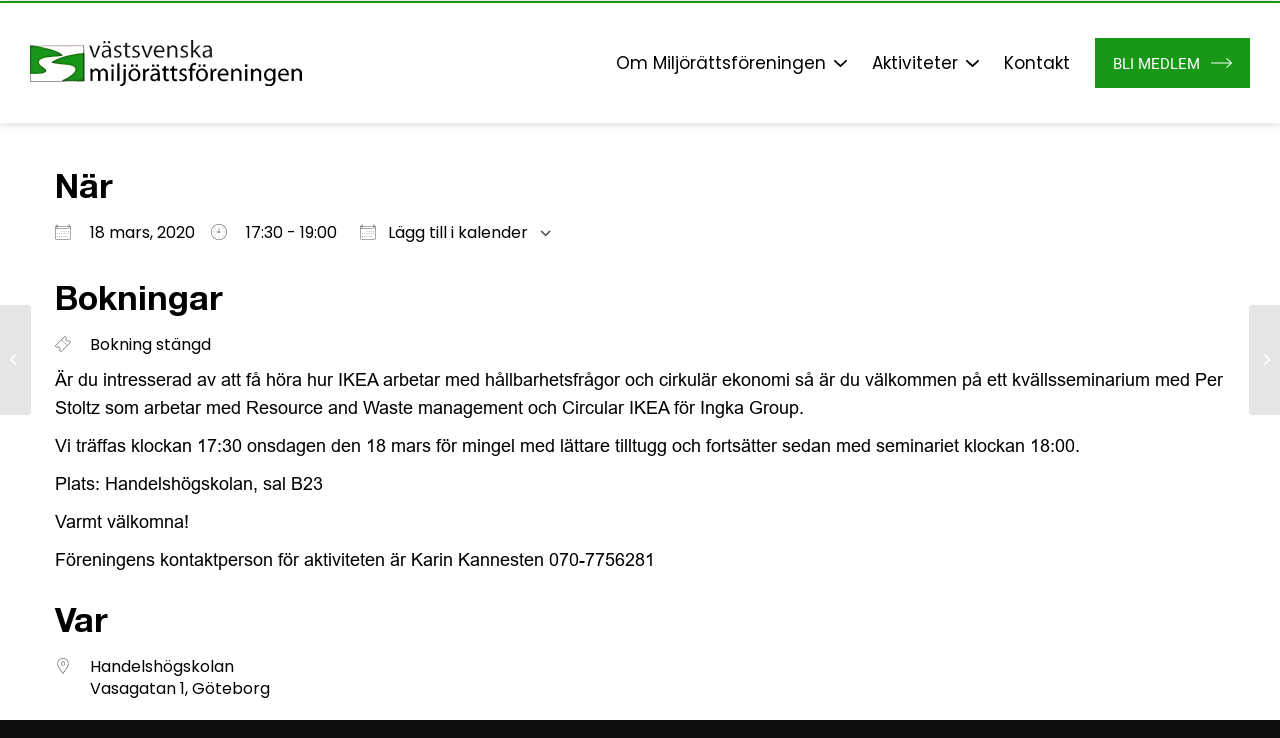

--- FILE ---
content_type: text/html; charset=UTF-8
request_url: https://miljorattsforeningen.se/aktiviteter/hallbarhetsstrategi-och-cirkular-ekonomi-hur-jobbar-ikea/
body_size: 11363
content:
<!DOCTYPE html><html lang="sv-SE" class="html_stretched responsive av-preloader-disabled  html_header_top html_logo_left html_main_nav_header html_menu_right html_custom html_header_sticky html_header_shrinking_disabled html_mobile_menu_tablet html_header_searchicon_disabled html_content_align_center html_header_unstick_top_disabled html_header_stretch_disabled html_minimal_header html_minimal_header_shadow html_av-submenu-hidden html_av-submenu-display-click html_av-overlay-side html_av-overlay-side-classic html_av-submenu-clone html_entry_id_1313 av-cookies-no-cookie-consent av-no-preview av-default-lightbox html_text_menu_active av-mobile-menu-switch-default"><head><script data-no-optimize="1">var litespeed_docref=sessionStorage.getItem("litespeed_docref");litespeed_docref&&(Object.defineProperty(document,"referrer",{get:function(){return litespeed_docref}}),sessionStorage.removeItem("litespeed_docref"));</script> <meta charset="UTF-8" /><link rel="preconnect" href="https://miljorattsforeningen.se" /><link data-optimized="2" rel="stylesheet" href="https://miljorattsforeningen.se/wp-content/litespeed/css/5a09c0b8aa15988e89624e068716f497.css?ver=e3916" /><meta name="viewport" content="width=device-width, initial-scale=1"><meta name='robots' content='index, follow, max-image-preview:large, max-snippet:-1, max-video-preview:-1' /><title>[INSTÄLLT EVENEMANG]     Hållbarhetsstrategi och cirkulär ekonomi - hur jobbar IKEA? - Västsvenska Miljörättsföreningen</title><link rel="canonical" href="https://miljorattsforeningen.se/aktiviteter/hallbarhetsstrategi-och-cirkular-ekonomi-hur-jobbar-ikea/" /><meta property="og:locale" content="sv_SE" /><meta property="og:type" content="article" /><meta property="og:title" content="[INSTÄLLT EVENEMANG]     Hållbarhetsstrategi och cirkulär ekonomi - hur jobbar IKEA? - Västsvenska Miljörättsföreningen" /><meta property="og:description" content="18 mars, 2020 @ 17:30 - 19:00 - Är du intresserad av att få höra hur IKEA arbetar med hållbarhetsfrågor och cirkulär ekonomi så är du välkommen på ett kvällsseminarium med Per Stoltz som arbetar med Resource and Waste management och Circular IKEA för Ingka Group. Vi träffas klockan 17:30 onsdagen den 18 mars för mingel med lättare tilltugg och fortsätter sedan med [...]" /><meta property="og:url" content="https://miljorattsforeningen.se/aktiviteter/hallbarhetsstrategi-och-cirkular-ekonomi-hur-jobbar-ikea/" /><meta property="og:site_name" content="Västsvenska Miljörättsföreningen" /><meta property="article:modified_time" content="2020-03-10T19:50:38+00:00" /><meta name="twitter:card" content="summary_large_image" /> <script type="application/ld+json" class="yoast-schema-graph">{"@context":"https://schema.org","@graph":[{"@type":"WebPage","@id":"https://miljorattsforeningen.se/aktiviteter/hallbarhetsstrategi-och-cirkular-ekonomi-hur-jobbar-ikea/","url":"https://miljorattsforeningen.se/aktiviteter/hallbarhetsstrategi-och-cirkular-ekonomi-hur-jobbar-ikea/","name":"[INSTÄLLT EVENEMANG] Hållbarhetsstrategi och cirkulär ekonomi - hur jobbar IKEA? - Västsvenska Miljörättsföreningen","isPartOf":{"@id":"https://miljorattsforeningen.se/#website"},"datePublished":"2020-03-01T22:13:13+00:00","dateModified":"2020-03-10T19:50:38+00:00","breadcrumb":{"@id":"https://miljorattsforeningen.se/aktiviteter/hallbarhetsstrategi-och-cirkular-ekonomi-hur-jobbar-ikea/#breadcrumb"},"inLanguage":"sv-SE","potentialAction":[{"@type":"ReadAction","target":["https://miljorattsforeningen.se/aktiviteter/hallbarhetsstrategi-och-cirkular-ekonomi-hur-jobbar-ikea/"]}]},{"@type":"BreadcrumbList","@id":"https://miljorattsforeningen.se/aktiviteter/hallbarhetsstrategi-och-cirkular-ekonomi-hur-jobbar-ikea/#breadcrumb","itemListElement":[{"@type":"ListItem","position":1,"name":"Hem","item":"https://miljorattsforeningen.se/hem/"},{"@type":"ListItem","position":2,"name":"Evenemang","item":"https://miljorattsforeningen.se/aktiviteter/"},{"@type":"ListItem","position":3,"name":"[INSTÄLLT EVENEMANG] Hållbarhetsstrategi och cirkulär ekonomi &#8211; hur jobbar IKEA?"}]},{"@type":"WebSite","@id":"https://miljorattsforeningen.se/#website","url":"https://miljorattsforeningen.se/","name":"Västsvenska Miljörättsföreningen","description":"Västsvenska Miljörättsföreningen är ett forum för erfarenhetsutbyte och ökad kunskap om miljörättsliga frågor.","potentialAction":[{"@type":"SearchAction","target":{"@type":"EntryPoint","urlTemplate":"https://miljorattsforeningen.se/?s={search_term_string}"},"query-input":{"@type":"PropertyValueSpecification","valueRequired":true,"valueName":"search_term_string"}}],"inLanguage":"sv-SE"}]}</script> <link rel='dns-prefetch' href='//miljorattsforeningen.se' /><link rel="alternate" type="application/rss+xml" title="Västsvenska Miljörättsföreningen &raquo; Webbflöde" href="https://miljorattsforeningen.se/feed/" /><link rel="alternate" type="application/rss+xml" title="Västsvenska Miljörättsföreningen &raquo; Kommentarsflöde" href="https://miljorattsforeningen.se/comments/feed/" /> <script type="litespeed/javascript" data-src="https://miljorattsforeningen.se/wp-includes/js/jquery/jquery.min.js?ver=3.7.1" id="jquery-core-js"></script> <link rel="https://api.w.org/" href="https://miljorattsforeningen.se/wp-json/" /><link rel="EditURI" type="application/rsd+xml" title="RSD" href="https://miljorattsforeningen.se/xmlrpc.php?rsd" /><meta name="generator" content="WordPress 6.8.1" /><link rel='shortlink' href='https://miljorattsforeningen.se/?p=1313' /><link rel="alternate" title="oEmbed (JSON)" type="application/json+oembed" href="https://miljorattsforeningen.se/wp-json/oembed/1.0/embed?url=https%3A%2F%2Fmiljorattsforeningen.se%2Faktiviteter%2Fhallbarhetsstrategi-och-cirkular-ekonomi-hur-jobbar-ikea%2F" /><link rel="alternate" title="oEmbed (XML)" type="text/xml+oembed" href="https://miljorattsforeningen.se/wp-json/oembed/1.0/embed?url=https%3A%2F%2Fmiljorattsforeningen.se%2Faktiviteter%2Fhallbarhetsstrategi-och-cirkular-ekonomi-hur-jobbar-ikea%2F&#038;format=xml" /> <script type="litespeed/javascript" data-src="https://www.googletagmanager.com/gtag/js?id=G-XVLRV3ZEN3"></script> <script type="litespeed/javascript">window.dataLayer=window.dataLayer||[];function gtag(){dataLayer.push(arguments)}
gtag('js',new Date());gtag('config','G-XVLRV3ZEN3')</script>  <script type="litespeed/javascript" data-src="https://www.googletagmanager.com/gtag/js?id=G-XVLRV3ZEN3"></script> <script type="litespeed/javascript">window.dataLayer=window.dataLayer||[];function gtag(){dataLayer.push(arguments)}
gtag('js',new Date());gtag('config','G-XVLRV3ZEN3')</script> <link rel="profile" href="http://gmpg.org/xfn/11" /><link rel="alternate" type="application/rss+xml" title="Västsvenska Miljörättsföreningen RSS2 Feed" href="https://miljorattsforeningen.se/feed/" /><link rel="pingback" href="https://miljorattsforeningen.se/xmlrpc.php" /><!--[if lt IE 9]><script src="https://miljorattsforeningen.se/wp-content/themes/enfold/js/html5shiv.js"></script><![endif]--><link rel="icon" href="https://miljorattsforeningen.se/wp-content/uploads/2023/09/cropped-favicon-32x32.jpg" sizes="32x32" /><link rel="icon" href="https://miljorattsforeningen.se/wp-content/uploads/2023/09/cropped-favicon-192x192.jpg" sizes="192x192" /><link rel="apple-touch-icon" href="https://miljorattsforeningen.se/wp-content/uploads/2023/09/cropped-favicon-180x180.jpg" /><meta name="msapplication-TileImage" content="https://miljorattsforeningen.se/wp-content/uploads/2023/09/cropped-favicon-270x270.jpg" /></head><body id="top" class="wp-singular event-template-default single single-event postid-1313 wp-theme-enfold wp-child-theme-enfold-child stretched rtl_columns av-curtain-numeric muli  avia-responsive-images-support" itemscope="itemscope" itemtype="https://schema.org/WebPage" ><div id='wrap_all'><header id='header' class='all_colors header_color light_bg_color  av_header_top av_logo_left av_main_nav_header av_menu_right av_custom av_header_sticky av_header_shrinking_disabled av_header_stretch_disabled av_mobile_menu_tablet av_header_searchicon_disabled av_header_unstick_top_disabled av_minimal_header av_minimal_header_shadow av_bottom_nav_disabled  av_header_border_disabled' data-av_shrink_factor='50' role="banner" itemscope="itemscope" itemtype="https://schema.org/WPHeader" ><div  id='header_main' class='container_wrap container_wrap_logo'><div class='container av-logo-container'><div class='inner-container'><span class='logo avia-standard-logo'><a href='https://miljorattsforeningen.se/' class='' aria-label='Västsvenska Miljörättsföreningen' ><img data-lazyloaded="1" src="[data-uri]" data-src="https://miljorattsforeningen.se/wp-content/uploads/2023/09/header-logo.png" height="100" width="300" alt='Västsvenska Miljörättsföreningen' title='' /></a></span><nav class='main_menu' data-selectname='Välj en sida'  role="navigation" itemscope="itemscope" itemtype="https://schema.org/SiteNavigationElement" ><div class="avia-menu av-main-nav-wrap"><ul role="menu" class="menu av-main-nav" id="avia-menu"><li role="menuitem" id="menu-item-18" class="menu-item menu-item-type-post_type menu-item-object-page menu-item-has-children menu-item-top-level menu-item-top-level-1"><a href="https://miljorattsforeningen.se/om-miljorattsforeningen/" itemprop="url" tabindex="0"><span class="avia-bullet"></span><span class="avia-menu-text">Om Miljörättsföreningen</span><span class="avia-menu-fx"><span class="avia-arrow-wrap"><span class="avia-arrow"></span></span></span></a><ul class="sub-menu"><li role="menuitem" id="menu-item-22" class="menu-item menu-item-type-post_type menu-item-object-page"><a href="https://miljorattsforeningen.se/om-miljorattsforeningen/styrelsen/" itemprop="url" tabindex="0"><span class="avia-bullet"></span><span class="avia-menu-text">Styrelsen</span></a></li><li role="menuitem" id="menu-item-382" class="menu-item menu-item-type-post_type menu-item-object-page"><a href="https://miljorattsforeningen.se/om-miljorattsforeningen/revisor/" itemprop="url" tabindex="0"><span class="avia-bullet"></span><span class="avia-menu-text">Revisorer</span></a></li><li role="menuitem" id="menu-item-20" class="menu-item menu-item-type-post_type menu-item-object-page"><a href="https://miljorattsforeningen.se/om-miljorattsforeningen/valberedning/" itemprop="url" tabindex="0"><span class="avia-bullet"></span><span class="avia-menu-text">Valberedning</span></a></li><li role="menuitem" id="menu-item-384" class="menu-item menu-item-type-post_type menu-item-object-page"><a href="https://miljorattsforeningen.se/om-miljorattsforeningen/arsmoten/" itemprop="url" tabindex="0"><span class="avia-bullet"></span><span class="avia-menu-text">Årsmöten</span></a></li><li role="menuitem" id="menu-item-385" class="menu-item menu-item-type-post_type menu-item-object-page"><a href="https://miljorattsforeningen.se/om-miljorattsforeningen/verksamhetsberattelse/" itemprop="url" tabindex="0"><span class="avia-bullet"></span><span class="avia-menu-text">Verksamhetsberättelser</span></a></li><li role="menuitem" id="menu-item-383" class="menu-item menu-item-type-post_type menu-item-object-page"><a href="https://miljorattsforeningen.se/om-miljorattsforeningen/foreningens-stadgar/" itemprop="url" tabindex="0"><span class="avia-bullet"></span><span class="avia-menu-text">Stadgar</span></a></li><li role="menuitem" id="menu-item-1120" class="menu-item menu-item-type-post_type menu-item-object-page"><a href="https://miljorattsforeningen.se/om-miljorattsforeningen/gdpr/" itemprop="url" tabindex="0"><span class="avia-bullet"></span><span class="avia-menu-text">GDPR</span></a></li><li role="menuitem" id="menu-item-2247" class="menu-item menu-item-type-custom menu-item-object-custom"><a href="https://miljorattsforeningen.se/wp-admin" itemprop="url" tabindex="0"><span class="avia-bullet"></span><span class="avia-menu-text">Styrelseinlogg</span></a></li><li role="menuitem" id="menu-item-2246" class="menu-item menu-item-type-post_type menu-item-object-page"><a href="https://miljorattsforeningen.se/om-miljorattsforeningen/info-for-styrelsen/" itemprop="url" tabindex="0"><span class="avia-bullet"></span><span class="avia-menu-text">Info för styrelsen</span></a></li></ul></li><li role="menuitem" id="menu-item-1864" class="menu-item menu-item-type-post_type menu-item-object-page menu-item-has-children menu-item-top-level menu-item-top-level-2"><a href="https://miljorattsforeningen.se/aktiviteter/" itemprop="url" tabindex="0"><span class="avia-bullet"></span><span class="avia-menu-text">Aktiviteter</span><span class="avia-menu-fx"><span class="avia-arrow-wrap"><span class="avia-arrow"></span></span></span></a><ul class="sub-menu"><li role="menuitem" id="menu-item-412" class="menu-item menu-item-type-post_type menu-item-object-page"><a href="https://miljorattsforeningen.se/aktiviteter/dokumentation-fran-genomforda-aktiviteter/" itemprop="url" tabindex="0"><span class="avia-bullet"></span><span class="avia-menu-text">Dokumentation</span></a></li></ul></li><li role="menuitem" id="menu-item-2168" class="menu-item menu-item-type-post_type menu-item-object-page menu-item-top-level menu-item-top-level-3"><a href="https://miljorattsforeningen.se/kontakt/" itemprop="url" tabindex="0"><span class="avia-bullet"></span><span class="avia-menu-text">Kontakt</span><span class="avia-menu-fx"><span class="avia-arrow-wrap"><span class="avia-arrow"></span></span></span></a></li><li role="menuitem" id="menu-item-1809" class="header-btn menu-item menu-item-type-custom menu-item-object-custom menu-item-top-level menu-item-top-level-4"><a href="https://miljorattsforeningen.se/vill-du-bli-medlem/" itemprop="url" tabindex="0"><span class="avia-bullet"></span><span class="avia-menu-text">Bli medlem</span><span class="avia-menu-fx"><span class="avia-arrow-wrap"><span class="avia-arrow"></span></span></span></a></li><li class="av-burger-menu-main menu-item-avia-special " role="menuitem">
<a href="#" aria-label="Menu" aria-hidden="false">
<span class="av-hamburger av-hamburger--spin av-js-hamburger">
<span class="av-hamburger-box">
<span class="av-hamburger-inner"></span>
<strong>Menu</strong>
</span>
</span>
<span class="avia_hidden_link_text">Menu</span>
</a></li></ul></div></nav></div></div></div><div class="header_bg"></div></header><div id='main' class='all_colors' data-scroll-offset='120'><div class='container_wrap container_wrap_first main_color fullsize'><div class='container'><main class='template-page content  av-content-full alpha units'  role="main" itemprop="mainContentOfPage" ><article class='post-entry post-entry-type-page post-entry-1313'  itemscope="itemscope" itemtype="https://schema.org/CreativeWork" ><div class="entry-content-wrapper clearfix"><header class="entry-content-header"></header><div class="entry-content"  itemprop="text" ><div class="em em-view-container" id="em-view-6" data-view="event"><div class="em pixelbones em-item em-item-single em-event em-event-single em-event-79 " id="em-event-6" data-view-id="6"><section class="em-item-header"  style="--default-border:#a8d144;"><div class="em-item-meta"><section class="em-item-meta-column"><section class="em-event-when"><h3>När</h3><div class="em-item-meta-line em-event-date em-event-meta-datetime">
<span class="em-icon-calendar em-icon"></span>
18 mars, 2020    </div><div class="em-item-meta-line em-event-time em-event-meta-datetime">
<span class="em-icon-clock em-icon"></span>
17:30 - 19:00</div>
<button type="button" class="em-event-add-to-calendar em-tooltip-ddm em-clickable input" data-button-width="match" data-tooltip-class="em-add-to-calendar-tooltip" data-content="em-event-add-to-colendar-content-1797690974"><span class="em-icon em-icon-calendar"></span> Lägg till i kalender</button><div class="em-tooltip-ddm-content em-event-add-to-calendar-content" id="em-event-add-to-colendar-content-1797690974">
<a class="em-a2c-download" href="https://miljorattsforeningen.se/aktiviteter/hallbarhetsstrategi-och-cirkular-ekonomi-hur-jobbar-ikea/ical/" target="_blank">Ladda ner ICS</a>
<a class="em-a2c-google" href="https://www.google.com/calendar/event?action=TEMPLATE&#038;text=%5BINST%C3%84LLT+EVENEMANG%5D++++++++++H%C3%A5llbarhetsstrategi+och+cirkul%C3%A4r+ekonomi+-+hur+jobbar+IKEA%3F&#038;dates=20200318T173000/20200318T190000&#038;details=%3Cstrong%3E%C3%84r+du+intresserad+av+att+f%C3%A5+h%C3%B6ra+hur+IKEA+arbetar+med+h%C3%A5llbarhetsfr%C3%A5gor+och+cirkul%C3%A4r+ekonomi+s%C3%A5+%C3%A4r+du+v%C3%A4lkommen+p%C3%A5+ett+kv%C3%A4llsseminarium+med+Per+Stoltz+som+arbetar+med+Resource+%3C%2Fstrong%3E%3Cstrong%3Eand+Waste+management+och+Circular+IKEA+f%C3%B6r+Ingka+Group.+%3C%2Fstrong%3E%3Cstrong%3EVi+tr%C3%A4ffas+klockan+17%3A30+onsdagen+den+18+mars+f%C3%B6r+mingel+med+l%C3%A4ttare+tilltugg+och+forts%C3%A4tter+sedan+med+seminariet+klockan+18%3A00.+%3C%2Fstrong%3E%3Cstrong%3EPlats%3A+Handelsh%C3%B6gskolan%2C+sal+B23%3C%2Fstrong%3E%3Cstrong%3EVarmt+v%C3%A4lkomna%21%3C%2Fstrong%3E%3Cstrong%3EF%C3%B6reningens+kontaktperson+f%C3%B6r+aktiviteten+%C3%A4r+Karin+Kannesten+070-7756281%3C%2Fstrong%3E&#038;location=Vasagatan+1%2C+G%C3%B6teborg%2C+Sverige&#038;trp=false&#038;sprop=https%3A%2F%2Fmiljorattsforeningen.se%2Faktiviteter%2Fhallbarhetsstrategi-och-cirkular-ekonomi-hur-jobbar-ikea%2F&#038;sprop=name:V%C3%A4stsvenska+Milj%C3%B6r%C3%A4ttsf%C3%B6reningen&#038;ctz=Europe%2FStockholm" target="_blank">Google Kalender</a>
<a class="em-a2c-apple" href="webcal://miljorattsforeningen.se/aktiviteter/hallbarhetsstrategi-och-cirkular-ekonomi-hur-jobbar-ikea/ical/" target="_blank">iCalendar</a>
<a class="em-a2c-office" href="https://outlook.office.com/calendar/0/deeplink/compose?allday=false&#038;body=%3Cstrong%3E%C3%84r+du+intresserad+av+att+f%C3%A5+h%C3%B6ra+hur+IKEA+arbetar+med+h%C3%A5llbarhetsfr%C3%A5gor+och+cirkul%C3%A4r+ekonomi+s%C3%A5+%C3%A4r+du+v%C3%A4lkommen+p%C3%A5+ett+kv%C3%A4llsseminarium+med+Per+Stoltz+som+arbetar+med+Resource+%3C%2Fstrong%3E%3Cstrong%3Eand+Waste+management+och+Circular+IKEA+f%C3%B6r+Ingka+Group.+%3C%2Fstrong%3E%3Cstrong%3EVi+tr%C3%A4ffas+klockan+17%3A30+onsdagen+den+18+mars+f%C3%B6r+mingel+med+l%C3%A4ttare+tilltugg+och+forts%C3%A4tter+sedan+med+seminariet+klockan+18%3A00.+%3C%2Fstrong%3E%3Cstrong%3EPlats%3A+Handelsh%C3%B6gskolan%2C+sal+B23%3C%2Fstrong%3E%3Cstrong%3EVarmt+v%C3%A4lkomna%21%3C%2Fstrong%3E%3Cstrong%3EF%C3%B6reningens+kontaktperson+f%C3%B6r+aktiviteten+%C3%A4r+Karin+Kannesten+070-7756281%3C%2Fstrong%3E&#038;location=Vasagatan+1%2C+G%C3%B6teborg%2C+Sverige&#038;path=/calendar/action/compose&#038;rru=addevent&#038;startdt=2020-03-18T17%3A30%3A00%2B01%3A00&#038;enddt=2020-03-18T19%3A00%3A00%2B01%3A00&#038;subject=%5BINST%C3%84LLT+EVENEMANG%5D++++++++++H%C3%A5llbarhetsstrategi+och+cirkul%C3%A4r+ekonomi+-+hur+jobbar+IKEA%3F" target="_blank">Office 365</a>
<a class="em-a2c-outlook" href="https://outlook.live.com/calendar/0/deeplink/compose?allday=false&#038;body=%3Cstrong%3E%C3%84r+du+intresserad+av+att+f%C3%A5+h%C3%B6ra+hur+IKEA+arbetar+med+h%C3%A5llbarhetsfr%C3%A5gor+och+cirkul%C3%A4r+ekonomi+s%C3%A5+%C3%A4r+du+v%C3%A4lkommen+p%C3%A5+ett+kv%C3%A4llsseminarium+med+Per+Stoltz+som+arbetar+med+Resource+%3C%2Fstrong%3E%3Cstrong%3Eand+Waste+management+och+Circular+IKEA+f%C3%B6r+Ingka+Group.+%3C%2Fstrong%3E%3Cstrong%3EVi+tr%C3%A4ffas+klockan+17%3A30+onsdagen+den+18+mars+f%C3%B6r+mingel+med+l%C3%A4ttare+tilltugg+och+forts%C3%A4tter+sedan+med+seminariet+klockan+18%3A00.+%3C%2Fstrong%3E%3Cstrong%3EPlats%3A+Handelsh%C3%B6gskolan%2C+sal+B23%3C%2Fstrong%3E%3Cstrong%3EVarmt+v%C3%A4lkomna%21%3C%2Fstrong%3E%3Cstrong%3EF%C3%B6reningens+kontaktperson+f%C3%B6r+aktiviteten+%C3%A4r+Karin+Kannesten+070-7756281%3C%2Fstrong%3E&#038;location=Vasagatan+1%2C+G%C3%B6teborg%2C+Sverige&#038;path=/calendar/action/compose&#038;rru=addevent&#038;startdt=2020-03-18T17%3A30%3A00%2B01%3A00&#038;enddt=2020-03-18T19%3A00%3A00%2B01%3A00&#038;subject=%5BINST%C3%84LLT+EVENEMANG%5D++++++++++H%C3%A5llbarhetsstrategi+och+cirkul%C3%A4r+ekonomi+-+hur+jobbar+IKEA%3F" target="_blank">Outlook Live</a></div></section><section class="em-event-bookings-meta"><h3>Bokningar</h3><div class="em-item-meta-line em-event-prices">
<span class="em-icon-ticket em-icon"></span>
Bokning stängd</div><p><strong><span style="font-family: 'Arial',sans-serif; font-weight: normal;">Är du intresserad av att få höra hur IKEA arbetar med hållbarhetsfrågor och cirkulär ekonomi så är du välkommen på ett kvällsseminarium med Per Stoltz som arbetar med Resource </span></strong><strong><span style="font-family: 'Arial',sans-serif; font-weight: normal;">and Waste management och Circular IKEA för Ingka Group. </span></strong></p><p><strong><span style="font-family: 'Arial',sans-serif; font-weight: normal;">Vi träffas klockan 17:30 onsdagen den 18 mars för mingel med lättare tilltugg och fortsätter sedan med seminariet klockan 18:00. </span></strong></p><p><strong><span style="font-family: 'Arial',sans-serif; font-weight: normal;">Plats: Handelshögskolan, sal B23</span></strong></p><p><strong><span style="font-family: 'Arial',sans-serif; font-weight: normal;">Varmt välkomna!</span></strong></p><p><strong><span style="font-family: 'Arial',sans-serif; font-weight: normal;">Föreningens kontaktperson för aktiviteten är Karin Kannesten 070-7756281</span></strong></p></section></section><section class="em-item-meta-column"><section class="em-event-where"><h3>Var</h3><div class="em-item-meta-line em-event-location">
<span class="em-icon-location em-icon"></span><div>
<a href="https://miljorattsforeningen.se/locations/handelshogskolan/">Handelshögskolan</a><br>
Vasagatan 1, Göteborg</div></div></section></section></div></section><section class="em-event-location"><div class="em em-location-map-container" style="position:relative; width:100%; height: 300px;"><div class='em-location-map' id='em-location-map-1678687880' style="width: 100%; height: 100%;"><div class="em-loading-maps">
<span>Laddar Karta...</span>
<svg xmlns="http://www.w3.org/2000/svg" xmlns:xlink="http://www.w3.org/1999/xlink" style="margin: auto; background: none; display: block; shape-rendering: auto;" width="200px" height="200px" viewBox="0 0 100 100" preserveAspectRatio="xMidYMid">
<rect x="19.5" y="26" width="11" height="48" fill="#85a2b6">
<animate attributeName="y" repeatCount="indefinite" dur="1s" calcMode="spline" keyTimes="0;0.5;1" values="2;26;26" keySplines="0 0.5 0.5 1;0 0.5 0.5 1" begin="-0.2s"></animate>
<animate attributeName="height" repeatCount="indefinite" dur="1s" calcMode="spline" keyTimes="0;0.5;1" values="96;48;48" keySplines="0 0.5 0.5 1;0 0.5 0.5 1" begin="-0.2s"></animate>
</rect>
<rect x="44.5" y="26" width="11" height="48" fill="#bbcedd">
<animate attributeName="y" repeatCount="indefinite" dur="1s" calcMode="spline" keyTimes="0;0.5;1" values="8;26;26" keySplines="0 0.5 0.5 1;0 0.5 0.5 1" begin="-0.1s"></animate>
<animate attributeName="height" repeatCount="indefinite" dur="1s" calcMode="spline" keyTimes="0;0.5;1" values="84;48;48" keySplines="0 0.5 0.5 1;0 0.5 0.5 1" begin="-0.1s"></animate>
</rect>
<rect x="69.5" y="26" width="11" height="48" fill="#dce4eb">
<animate attributeName="y" repeatCount="indefinite" dur="1s" calcMode="spline" keyTimes="0;0.5;1" values="8;26;26" keySplines="0 0.5 0.5 1;0 0.5 0.5 1"></animate>
<animate attributeName="height" repeatCount="indefinite" dur="1s" calcMode="spline" keyTimes="0;0.5;1" values="84;48;48" keySplines="0 0.5 0.5 1;0 0.5 0.5 1"></animate>
</rect>
</svg></div></div></div><div class='em-location-map-info' id='em-location-map-info-1678687880' style="display:none; visibility:hidden;"><div class="em-map-balloon" style="font-size:12px;"><div class="em-map-balloon-content" ><strong>Handelshögskolan</strong><br/>Vasagatan 1 - Göteborg<br/><a href="https://miljorattsforeningen.se/locations/handelshogskolan/">Evenemang</a></div></div></div><div class='em-location-map-coords' id='em-location-map-coords-1678687880' style="display:none; visibility:hidden;">
<span class="lat">57.69734760000001</span>
<span class="lng">11.961457900000027</span></div></section><section class="em-event-content"><p><strong><span style="font-family: 'Arial',sans-serif; font-weight: normal;">Är du intresserad av att få höra hur IKEA arbetar med hållbarhetsfrågor och cirkulär ekonomi så är du välkommen på ett kvällsseminarium med Per Stoltz som arbetar med Resource </span></strong><strong><span style="font-family: 'Arial',sans-serif; font-weight: normal;">and Waste management och Circular IKEA för Ingka Group. </span></strong></p><p><strong><span style="font-family: 'Arial',sans-serif; font-weight: normal;">Vi träffas klockan 17:30 onsdagen den 18 mars för mingel med lättare tilltugg och fortsätter sedan med seminariet klockan 18:00. </span></strong></p><p><strong><span style="font-family: 'Arial',sans-serif; font-weight: normal;">Plats: Handelshögskolan, sal B23</span></strong></p><p><strong><span style="font-family: 'Arial',sans-serif; font-weight: normal;">Varmt välkomna!</span></strong></p><p><strong><span style="font-family: 'Arial',sans-serif; font-weight: normal;">Föreningens kontaktperson för aktiviteten är Karin Kannesten 070-7756281</span></strong></p></section><section class="em-event-bookings">
<a name="em-event-booking-form"></a><h2>Bokningar</h2><div class="em-hide-dynamic em-event-booking-form input" id="event-booking-form-79" data-id="79"><p>Detta evenemang är fullbokat.</p></div></section></div></div></div><footer class="entry-footer"></footer></div></article></main></div></div><div class='container_wrap footer_color' id='footer'><div class='container'><div class='flex_column av_one_half  first el_before_av_one_half'><section id="media_image-2" class="widget clearfix widget_media_image"><a href="https://miljorattsforeningen.se/"><img data-lazyloaded="1" src="[data-uri]" width="272" height="46" data-src="https://miljorattsforeningen.se/wp-content/uploads/2023/09/footer-logo.png" class="avia-img-lazy-loading-1890 image wp-image-1890  attachment-full size-full" alt="" style="max-width: 100%; height: auto;" decoding="async" loading="lazy" /></a><span class="seperator extralight-border"></span></section><section id="custom_html-2" class="widget_text widget clearfix widget_custom_html"><div class="textwidget custom-html-widget"><p>
Västsvenska Miljörättsföreningen är <br>
ett forum för erfarenhetsutbyte och <br>
ökad kunskap om miljörättsliga frågor.</p><div>
<a href="#" class="link-button">Läs Mer</a></div></div><span class="seperator extralight-border"></span></section><section id="custom_html-4" class="widget_text widget clearfix widget_custom_html"><div class="textwidget custom-html-widget"><p>
<a href="https://www.linkedin.com/company/vastsvenskamiljorattsforeningen/">Följ oss på LinkedIn</a></p></div><span class="seperator extralight-border"></span></section><section id="media_image-3" class="widget clearfix widget_media_image"><a href="https://www.linkedin.com/company/vastsvenskamiljorattsforeningen/"><img data-lazyloaded="1" src="[data-uri]" width="60" height="61" data-src="https://miljorattsforeningen.se/wp-content/uploads/2023/10/linkedin-logo-300x300.png" class="avia-img-lazy-loading-2159 image wp-image-2159  attachment-60x61 size-60x61" alt="" style="max-width: 100%; height: auto;" decoding="async" loading="lazy" data-srcset="https://miljorattsforeningen.se/wp-content/uploads/2023/10/linkedin-logo-300x300.png 300w, https://miljorattsforeningen.se/wp-content/uploads/2023/10/linkedin-logo-e1697621565641-36x36.png 36w, https://miljorattsforeningen.se/wp-content/uploads/2023/10/linkedin-logo-e1697621565641.png 66w" data-sizes="auto, (max-width: 60px) 100vw, 60px" /></a><span class="seperator extralight-border"></span></section></div><div class='flex_column av_one_half  el_after_av_one_half el_before_av_one_half '><section id="nav_menu-2" class="widget clearfix widget_nav_menu"><h3 class="widgettitle">Snabblänkar</h3><div class="menu-footer-menu-container"><ul id="menu-footer-menu" class="menu"><li id="menu-item-1893" class="menu-item menu-item-type-post_type menu-item-object-page menu-item-1893"><a href="https://miljorattsforeningen.se/om-miljorattsforeningen/">Om Miljörättsföreningen</a></li><li id="menu-item-1891" class="menu-item menu-item-type-post_type menu-item-object-page menu-item-1891"><a href="https://miljorattsforeningen.se/aktiviteter/">Aktiviteter</a></li><li id="menu-item-2038" class="menu-item menu-item-type-post_type menu-item-object-page menu-item-2038"><a href="https://miljorattsforeningen.se/vill-du-bli-medlem/">Bli medlem</a></li><li id="menu-item-2167" class="menu-item menu-item-type-post_type menu-item-object-page menu-item-2167"><a href="https://miljorattsforeningen.se/kontakt/">Kontakt</a></li></ul></div><span class="seperator extralight-border"></span></section><section id="custom_html-3" class="widget_text widget clearfix widget_custom_html"><h3 class="widgettitle">Kontakta oss</h3><div class="textwidget custom-html-widget"><div class="footer-add"><p>
Västsvenska Miljörättsföreningen <br>
c/o Karin Björkman <br> Göteborg Energi AB <br> Box 53 <br> 401 20 Göteborg</p><p>
<a href="mailto:info@miljorattsforeningen.se">info@miljorattsforeningen.se</a></p></div><div class="footer-phone"><p>
Orgnr: 857207-9583<br></p><p>
Plusgiro: 130 48 74-9<br></p><p>
Bankgiro: 5562-1262<br></p></div></div><span class="seperator extralight-border"></span></section></div></div></div><footer class='container_wrap socket_color' id='socket'  role="contentinfo" itemscope="itemscope" itemtype="https://schema.org/WPFooter" ><div class='container'><span class='copyright'><span class="symbol">© Västsvenska miljörättsföreningen <span>|</span> <a href="https://miljorattsforeningen.se/wp-admin/">Administration</a> <span>| </span><a href="https://kustit.se" target="_blank">Hemsidan levereras av Kust IT</a></span></div></footer></div><a class='avia-post-nav avia-post-prev without-image' href='https://miljorattsforeningen.se/aktiviteter/den-nya-vattenforvaltningen-domstolsperspektivet/' ><span class="label iconfont" aria-hidden='true' data-av_icon='' data-av_iconfont='entypo-fontello'></span><span class="entry-info-wrap"><span class="entry-info"><span class='entry-title'>Den nya vattenförvaltningen ur domstolens perspektiv</span></span></span></a><a class='avia-post-nav avia-post-next without-image' href='https://miljorattsforeningen.se/aktiviteter/hallbarhetsstrategi-och-cirkular-ekonomi-hur-jobbar-ikea-2/' ><span class="label iconfont" aria-hidden='true' data-av_icon='' data-av_iconfont='entypo-fontello'></span><span class="entry-info-wrap"><span class="entry-info"><span class='entry-title'>Skypeseminarium: Hållbarhetsstrategi och cirkulär ekonomi &#8211; hur jobbar...</span></span></span></a></div><a href='#top' title='Scroll to top' id='scroll-top-link' aria-hidden='true' data-av_icon='' data-av_iconfont='entypo-fontello'><span class="avia_hidden_link_text">Scroll to top</span></a><div id="fb-root"></div> <script type="speculationrules">{"prefetch":[{"source":"document","where":{"and":[{"href_matches":"\/*"},{"not":{"href_matches":["\/wp-*.php","\/wp-admin\/*","\/wp-content\/uploads\/*","\/wp-content\/*","\/wp-content\/plugins\/*","\/wp-content\/themes\/enfold-child\/*","\/wp-content\/themes\/enfold\/*","\/*\\?(.+)"]}},{"not":{"selector_matches":"a[rel~=\"nofollow\"]"}},{"not":{"selector_matches":".no-prefetch, .no-prefetch a"}}]},"eagerness":"conservative"}]}</script> <script type="litespeed/javascript" data-src="https://www.google.com/recaptcha/api.js?render=6Le6yrYoAAAAAHk8WI8mYxNzn7Ofg0aLsWngJSVX&amp;ver=3.0" id="google-recaptcha-js"></script> <script data-no-optimize="1">!function(t,e){"object"==typeof exports&&"undefined"!=typeof module?module.exports=e():"function"==typeof define&&define.amd?define(e):(t="undefined"!=typeof globalThis?globalThis:t||self).LazyLoad=e()}(this,function(){"use strict";function e(){return(e=Object.assign||function(t){for(var e=1;e<arguments.length;e++){var n,a=arguments[e];for(n in a)Object.prototype.hasOwnProperty.call(a,n)&&(t[n]=a[n])}return t}).apply(this,arguments)}function i(t){return e({},it,t)}function o(t,e){var n,a="LazyLoad::Initialized",i=new t(e);try{n=new CustomEvent(a,{detail:{instance:i}})}catch(t){(n=document.createEvent("CustomEvent")).initCustomEvent(a,!1,!1,{instance:i})}window.dispatchEvent(n)}function l(t,e){return t.getAttribute(gt+e)}function c(t){return l(t,bt)}function s(t,e){return function(t,e,n){e=gt+e;null!==n?t.setAttribute(e,n):t.removeAttribute(e)}(t,bt,e)}function r(t){return s(t,null),0}function u(t){return null===c(t)}function d(t){return c(t)===vt}function f(t,e,n,a){t&&(void 0===a?void 0===n?t(e):t(e,n):t(e,n,a))}function _(t,e){nt?t.classList.add(e):t.className+=(t.className?" ":"")+e}function v(t,e){nt?t.classList.remove(e):t.className=t.className.replace(new RegExp("(^|\\s+)"+e+"(\\s+|$)")," ").replace(/^\s+/,"").replace(/\s+$/,"")}function g(t){return t.llTempImage}function b(t,e){!e||(e=e._observer)&&e.unobserve(t)}function p(t,e){t&&(t.loadingCount+=e)}function h(t,e){t&&(t.toLoadCount=e)}function n(t){for(var e,n=[],a=0;e=t.children[a];a+=1)"SOURCE"===e.tagName&&n.push(e);return n}function m(t,e){(t=t.parentNode)&&"PICTURE"===t.tagName&&n(t).forEach(e)}function a(t,e){n(t).forEach(e)}function E(t){return!!t[st]}function I(t){return t[st]}function y(t){return delete t[st]}function A(e,t){var n;E(e)||(n={},t.forEach(function(t){n[t]=e.getAttribute(t)}),e[st]=n)}function k(a,t){var i;E(a)&&(i=I(a),t.forEach(function(t){var e,n;e=a,(t=i[n=t])?e.setAttribute(n,t):e.removeAttribute(n)}))}function L(t,e,n){_(t,e.class_loading),s(t,ut),n&&(p(n,1),f(e.callback_loading,t,n))}function w(t,e,n){n&&t.setAttribute(e,n)}function x(t,e){w(t,ct,l(t,e.data_sizes)),w(t,rt,l(t,e.data_srcset)),w(t,ot,l(t,e.data_src))}function O(t,e,n){var a=l(t,e.data_bg_multi),i=l(t,e.data_bg_multi_hidpi);(a=at&&i?i:a)&&(t.style.backgroundImage=a,n=n,_(t=t,(e=e).class_applied),s(t,ft),n&&(e.unobserve_completed&&b(t,e),f(e.callback_applied,t,n)))}function N(t,e){!e||0<e.loadingCount||0<e.toLoadCount||f(t.callback_finish,e)}function C(t,e,n){t.addEventListener(e,n),t.llEvLisnrs[e]=n}function M(t){return!!t.llEvLisnrs}function z(t){if(M(t)){var e,n,a=t.llEvLisnrs;for(e in a){var i=a[e];n=e,i=i,t.removeEventListener(n,i)}delete t.llEvLisnrs}}function R(t,e,n){var a;delete t.llTempImage,p(n,-1),(a=n)&&--a.toLoadCount,v(t,e.class_loading),e.unobserve_completed&&b(t,n)}function T(o,r,c){var l=g(o)||o;M(l)||function(t,e,n){M(t)||(t.llEvLisnrs={});var a="VIDEO"===t.tagName?"loadeddata":"load";C(t,a,e),C(t,"error",n)}(l,function(t){var e,n,a,i;n=r,a=c,i=d(e=o),R(e,n,a),_(e,n.class_loaded),s(e,dt),f(n.callback_loaded,e,a),i||N(n,a),z(l)},function(t){var e,n,a,i;n=r,a=c,i=d(e=o),R(e,n,a),_(e,n.class_error),s(e,_t),f(n.callback_error,e,a),i||N(n,a),z(l)})}function G(t,e,n){var a,i,o,r,c;t.llTempImage=document.createElement("IMG"),T(t,e,n),E(c=t)||(c[st]={backgroundImage:c.style.backgroundImage}),o=n,r=l(a=t,(i=e).data_bg),c=l(a,i.data_bg_hidpi),(r=at&&c?c:r)&&(a.style.backgroundImage='url("'.concat(r,'")'),g(a).setAttribute(ot,r),L(a,i,o)),O(t,e,n)}function D(t,e,n){var a;T(t,e,n),a=e,e=n,(t=It[(n=t).tagName])&&(t(n,a),L(n,a,e))}function V(t,e,n){var a;a=t,(-1<yt.indexOf(a.tagName)?D:G)(t,e,n)}function F(t,e,n){var a;t.setAttribute("loading","lazy"),T(t,e,n),a=e,(e=It[(n=t).tagName])&&e(n,a),s(t,vt)}function j(t){t.removeAttribute(ot),t.removeAttribute(rt),t.removeAttribute(ct)}function P(t){m(t,function(t){k(t,Et)}),k(t,Et)}function S(t){var e;(e=At[t.tagName])?e(t):E(e=t)&&(t=I(e),e.style.backgroundImage=t.backgroundImage)}function U(t,e){var n;S(t),n=e,u(e=t)||d(e)||(v(e,n.class_entered),v(e,n.class_exited),v(e,n.class_applied),v(e,n.class_loading),v(e,n.class_loaded),v(e,n.class_error)),r(t),y(t)}function $(t,e,n,a){var i;n.cancel_on_exit&&(c(t)!==ut||"IMG"===t.tagName&&(z(t),m(i=t,function(t){j(t)}),j(i),P(t),v(t,n.class_loading),p(a,-1),r(t),f(n.callback_cancel,t,e,a)))}function q(t,e,n,a){var i,o,r=(o=t,0<=pt.indexOf(c(o)));s(t,"entered"),_(t,n.class_entered),v(t,n.class_exited),i=t,o=a,n.unobserve_entered&&b(i,o),f(n.callback_enter,t,e,a),r||V(t,n,a)}function H(t){return t.use_native&&"loading"in HTMLImageElement.prototype}function B(t,i,o){t.forEach(function(t){return(a=t).isIntersecting||0<a.intersectionRatio?q(t.target,t,i,o):(e=t.target,n=t,a=i,t=o,void(u(e)||(_(e,a.class_exited),$(e,n,a,t),f(a.callback_exit,e,n,t))));var e,n,a})}function J(e,n){var t;et&&!H(e)&&(n._observer=new IntersectionObserver(function(t){B(t,e,n)},{root:(t=e).container===document?null:t.container,rootMargin:t.thresholds||t.threshold+"px"}))}function K(t){return Array.prototype.slice.call(t)}function Q(t){return t.container.querySelectorAll(t.elements_selector)}function W(t){return c(t)===_t}function X(t,e){return e=t||Q(e),K(e).filter(u)}function Y(e,t){var n;(n=Q(e),K(n).filter(W)).forEach(function(t){v(t,e.class_error),r(t)}),t.update()}function t(t,e){var n,a,t=i(t);this._settings=t,this.loadingCount=0,J(t,this),n=t,a=this,Z&&window.addEventListener("online",function(){Y(n,a)}),this.update(e)}var Z="undefined"!=typeof window,tt=Z&&!("onscroll"in window)||"undefined"!=typeof navigator&&/(gle|ing|ro)bot|crawl|spider/i.test(navigator.userAgent),et=Z&&"IntersectionObserver"in window,nt=Z&&"classList"in document.createElement("p"),at=Z&&1<window.devicePixelRatio,it={elements_selector:".lazy",container:tt||Z?document:null,threshold:300,thresholds:null,data_src:"src",data_srcset:"srcset",data_sizes:"sizes",data_bg:"bg",data_bg_hidpi:"bg-hidpi",data_bg_multi:"bg-multi",data_bg_multi_hidpi:"bg-multi-hidpi",data_poster:"poster",class_applied:"applied",class_loading:"litespeed-loading",class_loaded:"litespeed-loaded",class_error:"error",class_entered:"entered",class_exited:"exited",unobserve_completed:!0,unobserve_entered:!1,cancel_on_exit:!0,callback_enter:null,callback_exit:null,callback_applied:null,callback_loading:null,callback_loaded:null,callback_error:null,callback_finish:null,callback_cancel:null,use_native:!1},ot="src",rt="srcset",ct="sizes",lt="poster",st="llOriginalAttrs",ut="loading",dt="loaded",ft="applied",_t="error",vt="native",gt="data-",bt="ll-status",pt=[ut,dt,ft,_t],ht=[ot],mt=[ot,lt],Et=[ot,rt,ct],It={IMG:function(t,e){m(t,function(t){A(t,Et),x(t,e)}),A(t,Et),x(t,e)},IFRAME:function(t,e){A(t,ht),w(t,ot,l(t,e.data_src))},VIDEO:function(t,e){a(t,function(t){A(t,ht),w(t,ot,l(t,e.data_src))}),A(t,mt),w(t,lt,l(t,e.data_poster)),w(t,ot,l(t,e.data_src)),t.load()}},yt=["IMG","IFRAME","VIDEO"],At={IMG:P,IFRAME:function(t){k(t,ht)},VIDEO:function(t){a(t,function(t){k(t,ht)}),k(t,mt),t.load()}},kt=["IMG","IFRAME","VIDEO"];return t.prototype={update:function(t){var e,n,a,i=this._settings,o=X(t,i);{if(h(this,o.length),!tt&&et)return H(i)?(e=i,n=this,o.forEach(function(t){-1!==kt.indexOf(t.tagName)&&F(t,e,n)}),void h(n,0)):(t=this._observer,i=o,t.disconnect(),a=t,void i.forEach(function(t){a.observe(t)}));this.loadAll(o)}},destroy:function(){this._observer&&this._observer.disconnect(),Q(this._settings).forEach(function(t){y(t)}),delete this._observer,delete this._settings,delete this.loadingCount,delete this.toLoadCount},loadAll:function(t){var e=this,n=this._settings;X(t,n).forEach(function(t){b(t,e),V(t,n,e)})},restoreAll:function(){var e=this._settings;Q(e).forEach(function(t){U(t,e)})}},t.load=function(t,e){e=i(e);V(t,e)},t.resetStatus=function(t){r(t)},Z&&function(t,e){if(e)if(e.length)for(var n,a=0;n=e[a];a+=1)o(t,n);else o(t,e)}(t,window.lazyLoadOptions),t});!function(e,t){"use strict";function a(){t.body.classList.add("litespeed_lazyloaded")}function n(){console.log("[LiteSpeed] Start Lazy Load Images"),d=new LazyLoad({elements_selector:"[data-lazyloaded]",callback_finish:a}),o=function(){d.update()},e.MutationObserver&&new MutationObserver(o).observe(t.documentElement,{childList:!0,subtree:!0,attributes:!0})}var d,o;e.addEventListener?e.addEventListener("load",n,!1):e.attachEvent("onload",n)}(window,document);</script><script data-no-optimize="1">var litespeed_vary=document.cookie.replace(/(?:(?:^|.*;\s*)_lscache_vary\s*\=\s*([^;]*).*$)|^.*$/,"");litespeed_vary||fetch("/wp-content/plugins/litespeed-cache/guest.vary.php",{method:"POST",cache:"no-cache",redirect:"follow"}).then(e=>e.json()).then(e=>{console.log(e),e.hasOwnProperty("reload")&&"yes"==e.reload&&(sessionStorage.setItem("litespeed_docref",document.referrer),window.location.reload(!0))});</script><script data-optimized="1" type="litespeed/javascript" data-src="https://miljorattsforeningen.se/wp-content/litespeed/js/08b683f56627fc74ccc66d94a5861aa4.js?ver=e3916"></script><script>const litespeed_ui_events=["mouseover","click","keydown","wheel","touchmove","touchstart"];var urlCreator=window.URL||window.webkitURL;function litespeed_load_delayed_js_force(){console.log("[LiteSpeed] Start Load JS Delayed"),litespeed_ui_events.forEach(e=>{window.removeEventListener(e,litespeed_load_delayed_js_force,{passive:!0})}),document.querySelectorAll("iframe[data-litespeed-src]").forEach(e=>{e.setAttribute("src",e.getAttribute("data-litespeed-src"))}),"loading"==document.readyState?window.addEventListener("DOMContentLoaded",litespeed_load_delayed_js):litespeed_load_delayed_js()}litespeed_ui_events.forEach(e=>{window.addEventListener(e,litespeed_load_delayed_js_force,{passive:!0})});async function litespeed_load_delayed_js(){let t=[];for(var d in document.querySelectorAll('script[type="litespeed/javascript"]').forEach(e=>{t.push(e)}),t)await new Promise(e=>litespeed_load_one(t[d],e));document.dispatchEvent(new Event("DOMContentLiteSpeedLoaded")),window.dispatchEvent(new Event("DOMContentLiteSpeedLoaded"))}function litespeed_load_one(t,e){console.log("[LiteSpeed] Load ",t);var d=document.createElement("script");d.addEventListener("load",e),d.addEventListener("error",e),t.getAttributeNames().forEach(e=>{"type"!=e&&d.setAttribute("data-src"==e?"src":e,t.getAttribute(e))});let a=!(d.type="text/javascript");!d.src&&t.textContent&&(d.src=litespeed_inline2src(t.textContent),a=!0),t.after(d),t.remove(),a&&e()}function litespeed_inline2src(t){try{var d=urlCreator.createObjectURL(new Blob([t.replace(/^(?:<!--)?(.*?)(?:-->)?$/gm,"$1")],{type:"text/javascript"}))}catch(e){d="data:text/javascript;base64,"+btoa(t.replace(/^(?:<!--)?(.*?)(?:-->)?$/gm,"$1"))}return d}</script></body></html>
<!-- Page optimized by LiteSpeed Cache @2025-11-16 07:33:54 -->

<!-- Page cached by LiteSpeed Cache 7.1 on 2025-11-16 07:33:53 -->
<!-- Guest Mode -->
<!-- QUIC.cloud UCSS in queue -->

--- FILE ---
content_type: image/svg+xml
request_url: https://miljorattsforeningen.se/wp-content/themes/enfold-child/images/btn-arr.svg
body_size: 119
content:
<svg xmlns="http://www.w3.org/2000/svg" width="21.741" height="10.896" viewBox="0 0 21.741 10.896">
  <path id="Path_10544" data-name="Path 10544" d="M21.531,5.75a4.085,4.085,0,0,1-.334.4l-4.712,4.712a.508.508,0,0,1-.716.1.468.468,0,0,1-.09-.658,2.216,2.216,0,0,1,.212-.233Q17.761,8.2,19.626,6.339c.053-.053.122-.1.18-.143-.011-.021-.021-.048-.032-.069H.518a1.612,1.612,0,0,1-.356-.032.473.473,0,0,1-.371-.478.476.476,0,0,1,.377-.456,2.006,2.006,0,0,1,.356-.027h19.3c-.09-.1-.149-.159-.2-.212Q17.711,3,15.8,1.091a.531.531,0,0,1-.18-.6.481.481,0,0,1,.722-.223,1.758,1.758,0,0,1,.233.212Q18.886,2.784,21.192,5.1a4.745,4.745,0,0,1,.329.4A1.92,1.92,0,0,1,21.531,5.75Z" transform="translate(0.209 -0.177)" fill="#fff"/>
</svg>


--- FILE ---
content_type: image/svg+xml
request_url: https://miljorattsforeningen.se/wp-content/themes/enfold-child/images/menu-arr.svg
body_size: -26
content:
<svg xmlns="http://www.w3.org/2000/svg" width="13.734" height="7.852" viewBox="0 0 13.734 7.852">
  <path id="Icon_ionic-ios-arrow-up" data-name="Icon ionic-ios-arrow-up" d="M13.056,13.617l5.192,5.2a.981.981,0,1,0,1.386-1.39l-5.883-5.887a.98.98,0,0,0-1.353-.029L6.474,17.42A.981.981,0,0,0,7.86,18.81Z" transform="translate(19.921 19.102) rotate(180)"/>
</svg>
